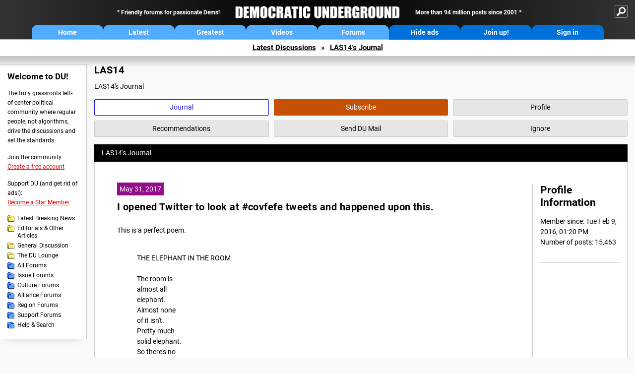

--- FILE ---
content_type: text/html; charset=ISO-8859-1
request_url: https://ww.democraticunderground.org/?com=journals&uid=330192&year=2017&month=5
body_size: 25172
content:
    <!DOCTYPE html><html><head>
    <!-- Google tag (gtag.js) -->
<script async src="https://www.googletagmanager.com/gtag/js?id=G-ZR0YG63B51"></script>
<script>
  window.dataLayer = window.dataLayer || [];
  function gtag(){dataLayer.push(arguments);}
  gtag('js', new Date());

  gtag('config', 'G-ZR0YG63B51');
</script>
    <meta charset="iso-8859-1"/>
    <script src="https://the.gatekeeperconsent.com/cmp.min.js" data-cfasync="false"></script>
    <script async src="//www.ezojs.com/ezoic/sa.min.js"></script>
<script>
  window.ezstandalone = window.ezstandalone || {};
  ezstandalone.cmd = ezstandalone.cmd || [];
</script>
    
    
    
    <meta name="usertype" content="noaccount">
    <meta name="viewport" content="width=device-width,initial-scale=1">
    
    <link href="/du4css/du4_20250602_unminified.css" rel="stylesheet"/><link href="/du4css/tooltips-off.css" rel="stylesheet"><link href="/du4css/promo.css" rel="stylesheet">
    
    
    <title>LAS14's Journal - Democratic Underground Forums</title>
    <link rel="shortcut icon" href="/du4img/favicon.png"/>
    
    <script language="JavaScript" type="text/javascript" src="/scripts/dynamic-ajax-content2.js"></script>
    <script language="JavaScript" type="text/javascript" src="/scripts/sendrequest.js"></script>
    <script language="JavaScript" type="text/javascript" src="/scripts/toggle-visibility.js"></script>
    
    
    
    
    
    <script src="https://cdn.p-n.io/pushly-sdk.min.js?domain_key=JgdwUfT0DkcI7trDDqCljDaIgoDUtp8K4fct" async></script>
<script>
  window.PushlySDK = window.PushlySDK || [];
  function pushly() { window.PushlySDK.push(arguments) }
  pushly('load', {
    domainKey: 'JgdwUfT0DkcI7trDDqCljDaIgoDUtp8K4fct',
    sw: '/pushly/pushly-sdk-worker.js',
  });
</script>
    
    </head>
    <body id="journals">    
    <a name="top" id="top"></a>
    <!-- PAGE HEADER: INCLUDES NAV BUTTONS, SITE LOGO, AND LOCATION TRAIL -->
		<div class="page-header">
          <div class="nav-sitesearch-button-container">
            <div id="nav-sitesearch-button">
            <a id="nav-sitesearch-button-off" onclick="getSearch()"></a>
            </div>
          </div>
			<div class="menu">
            
                <div class="header desktop">
    <div class="header-inner">
        <div class="header-desktop-flex">
            <div class="header-desktop-text1">
                Friendly forums for passionate Dems!
            </div>
            <div class="header-desktop-logo">
                <a href="/index.php" title="Democratic Underground Home"></a>
            </div>
            <div class="header-desktop-text2">
                More than 94 million posts since 2001
            </div>
        </div>
        <div class="header-desktop-nav-flex">
            <a class="header-desktop-nav-button hb-latest" href="/index.php">Home</a>
            <a class="header-desktop-nav-button hb-latest" href="/?com=latest_threads">Latest</a>
            <a class="header-desktop-nav-button hb-greatest" href="/?com=greatest_threads">Greatest</a>
            <a class="header-desktop-nav-button hb-videos" href="/?com=latest_videos">Videos</a>
            <a class="header-desktop-nav-button hb-forums" href="/?com=forums">Forums</a>
            <a class="header-desktop-nav-button hb-ads"  href="/star">Hide ads</a>
      <a class="header-desktop-nav-button hb-join" href="/?com=login&create=1">Join up!</a>
            <a class="header-desktop-nav-button hb-login" href="/?com=login">Sign in</a>
        </div>
    </div>
</div>


                <div class="header mobile">
    <div class="header-inner">
        <div class="header-mobile-logo-flex">
            <div class="header-mobile-logo">
                <a href="/index.php" title="Democratic Underground Home"></a>
            </div>
        </div>
        <div class="header-mobile-nav-flex row1">
            <a class="header-mobile-nav-button hb-home" href="/index.php">Home</a>
            <a class="header-mobile-nav-button hb-latest" href="/?com=latest_threads">Latest</a>
            <a class="header-mobile-nav-button hb-greatest" href="/?com=greatest_threads">Greatest</a>
        </div>
        <div class="header-mobile-nav-flex row2">
            <a class="header-mobile-nav-button hb-videos" href="/?com=latest_videos">Videos</a>
            <a class="header-mobile-nav-button hb-forums" href="/?com=forums">Forums</a>
            <a class="header-mobile-nav-button hbm-mystuff" href="/?com=search">Help</a>
        </div>
        <div class="header-mobile-nav-flex row3">
            <a class="header-mobile-nav-button hb-ads" href="/star">Hide ads</a>
            <a class="header-mobile-nav-button hb-join" href="/?com=login&create=1">Join up!</a>
            <a class="header-mobile-nav-button hb-login" href="/?com=login">Sign in</a>
        </div>
    </div>
</div>

                
                
				<!-- "NAVIGATE" OPTIONS (HIDDEN UNTIL CLICKED) -->
				<div id="navContent">
					<div class="menu-inner">
						<div class="menu-button"><a class="big-button button-mediumblue" href="/?com=latest_threads"><span>Latest<br/>Discussions</span></a></div>
						<div class="menu-button"><a class="big-button button-mediumblue" href="/?com=greatest_threads"><span>Greatest<br/>Discussions</span></a></div>
						<div class="menu-button"><a class="big-button button-mediumblue" href="/?com=latest_videos"><span>Latest<br/>Videos</span></a></div>
						<div class="menu-button"><a class="big-button button-mediumblue" href="/?com=forum&amp;id=1014"><span>Latest<br/>Breaking News</span></a></div>
						<div class="menu-button"><a class="big-button button-mediumblue" href="/?com=forum&amp;id=1002"><span>General<br/>Discussion</span></a></div>
						<div class="menu-button"><a class="big-button button-mediumblue" href="/?com=forum&amp;id=1018"><span>The DU<br/>Lounge</span></a></div>
					</div>
					<div class="menu-inner">
						<div class="menu-button"><a class="big-button button-deepmediumblue" href="/?com=forum&amp;id=1311"><span>Issue<br/>Forums</span></a></div>
						<div class="menu-button"><a class="big-button button-deepmediumblue" href="/?com=forum&amp;id=1312"><span>Culture<br/>Forums</span></a></div>
						<div class="menu-button"><a class="big-button button-deepmediumblue" href="/?com=forum&amp;id=1313"><span>Alliance<br/>Forums</span></a></div>
						<div class="menu-button"><a class="big-button button-deepmediumblue" href="/?com=forum&amp;id=1314"><span>Region<br/>Forums</span></a></div>
						<div class="menu-button"><a class="big-button button-deepmediumblue" href="/?com=forum&amp;id=1315"><span>Support<br/>Forums</span></a></div>
						<div class="menu-button"><a class="big-button button-deepmediumblue" href="/?com=search"><span>Help &amp;<br/>Search</span></a></div>
					</div>
				</div>
                
			</div>
   <div id="nav-sitesearch-box-container" style="display: none;">
    <div class="nav-sitesearch-box">
        <form action="https://www.duckduckgo.com/" method="GET">
            <input type="hidden" name="sites" value="democraticunderground.com">
            <div class="nav-sitesearch">
                <div class="nav-sitesearch-left">
                    <input id="nav-sitesearch-input" type="text" name="q" value="" placeholder="">
                </div>
                <div class="nav-sitesearch-right">
                    <input type="submit" class="submit" value="Search">
                </div>
                <div class="nav-sitesearch-right">
                    <a class="nav-sitesearch" href="/?com=search&amp;standalone=1">Advanced<span> Search</span></a>
                </div>
            </div>
        </form>
    </div>
</div>
            <!-- LOCATION TRAIL (TOP) -->    <div class="location-trail-container">
    <div class="location-trail"><a href="/?com=latest_threads">Latest<span class="lt-hide"> Discussions</span></a><span class="lt-arrow">&raquo;</span><a href="/~LAS14">LAS14's Journal</a></div>
    </div>		</div> <!-- END PAGE HEADER -->
        <div class="undermenu-spacer"></div><div class="alert-containers"></div><!-- TOP OF PAGE -->
<div id="promo-topofpage-container">
     <div id="promo-topofpage-inner">
         <div class="promo-responsive">
         <!-- Ezoic - DU4-top_of_page - top_of_page -->
            <div id="ezoic-pub-ad-placeholder-186"></div>
<script>
    ezstandalone.cmd.push(function() {
        ezstandalone.showAds(186)
    });
</script>
            <!-- End Ezoic - DU4-top_of_page - top_of_page -->
         </div>
     </div>
</div>
<div id="promo-topofpage-container-blocked">
     <a id="promo-topofpage-blocked-pitch" href="/star"></a>
</div> <!-- END TOP OF PAGE -->    
    
    <div class="main-container">
    
    <!-- LEFT COLUMN -->
			<div class="left-col"><div class="leftcol-block">
	<span class="leftcol-pitch">Welcome to DU!</span>
    <span class="leftcol-pitch-text">The truly grassroots left-of-center political community where regular people, not algorithms, drive the discussions and set the standards.</span>
    <span class="leftcol-create">Join the community:</span>
    <span class="leftcol-create-link"><a href="/?com=login&amp;create=1">Create a free account</a></span>
    <span class="leftcol-support">Support DU (and get rid of ads!):</span>
    <span class="leftcol-support-link"><a href="/star">Become a Star Member</a></span>
    <span class="leftcol-altnav"><a class="altnav-forum-new"
href="/?com=forum&id=1014">Latest Breaking News</a></span>
<span class="leftcol-altnav"><a class="altnav-forum-new" href="/?com=forum&amp;id=1016">Editorials &amp; Other Articles</a></span>
<span class="leftcol-altnav"><a class="altnav-forum-new"
href="/?com=forum&id=1002">General Discussion</a></span>
<span class="leftcol-altnav"><a class="altnav-forum-new"
href="/?com=forum&id=1018">The DU Lounge</a></span>
    <span class="leftcol-altnav"><a class="altnav-forum-hub" href="/?com=forums">All Forums</a></span>
        <span class="leftcol-altnav"><a class="altnav-forum-hub" href="/?com=forum&amp;id=1311">Issue Forums</a></span>
        <span class="leftcol-altnav"><a class="altnav-forum-hub" href="/?com=forum&amp;id=1312">Culture Forums</a></span>
        <span class="leftcol-altnav"><a class="altnav-forum-hub" href="/?com=forum&amp;id=1313">Alliance Forums</a></span>
        <span class="leftcol-altnav"><a class="altnav-forum-hub" href="/?com=forum&amp;id=1314">Region Forums</a></span>
        <span class="leftcol-altnav"><a class="altnav-forum-hub" href="/?com=forum&amp;id=1315">Support Forums</a></span>
        <span class="leftcol-altnav"><a class="altnav-forum-hub" href="/?com=search">Help &amp; Search</a></span>
    <!-- <span class="leftcol-newsletter">Stay up to date:</span>
    <span class="leftcol-newsletter-link"><a href="mailing.shtml">Join our mailing list</a></span>-->
</div><!-- LEFT COL TOP -->
<div id="promo-leftcoltop-container">
  <div id="promo-leftcoltop-inner">
         <div class="promo-responsive">
         <!-- Ezoic -  DU4-left_col_top - sidebar -->
<div id="ezoic-pub-ad-placeholder-187"></div>
<script>
    ezstandalone.cmd.push(function() {
        ezstandalone.showAds(187)
    });
</script>
<!-- End Ezoic -  DU4-left_col_top - sidebar -->
         </div>
     </div>
</div>
<div id="promo-leftcoltop-container-blocked">
     <a id="promo-leftcoltop-blocked-pitch" href="/star"></a>
</div> <!-- END LEFT COL TOP -->

<!-- LEFT COL BOTTOM -->
<div id="promo-leftcolbottom-container">
  <div id="promo-leftcoltop-inner">
         <div class="promo-responsive">
         <!-- Ezoic - DU4-left_col_bottom - sidebar_bottom -->
<div id="ezoic-pub-ad-placeholder-188"></div>
<script>
    ezstandalone.cmd.push(function() {
        ezstandalone.showAds(188)
    });
</script>
<!-- End Ezoic - DU4-left_col_bottom - sidebar_bottom -->
         </div>
     </div>
</div>
<div id="promo-leftcolbottom-container-blocked">
     <a id="promo-leftcolbottom-blocked-pitch" href="/star"></a>
</div> <!-- END AD PLACEMENT -->    
    </div> <!-- END LEFT COLUMN -->    
    <!-- CENTER (MAIN) COLUMN -->
			<div class="center-col">

    <div class="page-description">
					<h1 class="page-title">LAS14</h1>
					LAS14's Journal
				</div>
				<div class="context-buttons">
					<a class="context-button button-journal active tooltip" href="/~LAS14"><span class="tooltiptext tooltiptext-top">View LAS14&#39;s Journal</span><span>Journal</span></a>
					<span id="button-subscribe"><a class="context-button button-subscribe tooltip" href="/?com=login"><span class="tooltiptext tooltiptext-top">Subscribe to LAS14 (see <strong>My DU &raquo; Subscriptions</strong>)</span><span>Subscribe</span></a></span>
					<a class="context-button button-profile tooltip" href="/?com=profile&amp;uid=330192"><span class="tooltiptext tooltiptext-top">View LAS14&#39;s public profile</span><span>Profile</span></a>
					<a class="context-button button-recommendations tooltip" href="/?com=profile&amp;uid=330192&amp;sub=recs"><span class="tooltiptext tooltiptext-top-right">View LAS14&#39;s recent recommendations</span><span>Recommendations</span></a>
					<a class="context-button button-sendmail tooltip" href="/?com=inbox&amp;action=send&amp;rid=330192"><span class="tooltiptext tooltiptext-top-right">Send DU Mail to LAS14</span><span>Send DU Mail</span></a>
					<a class="context-button button-ignore tooltip" href="/?com=myaccount&amp;sub=ignore&amp;add=330192"><span class="tooltiptext tooltiptext-top-right">Ignore LAS14 (see <strong>My DU &raquo; Ignore List</strong>)</span><span>Ignore</span></a>
				</div>
  <div class="non-template-content">
					<div class="journal-show">
						LAS14&#39;s Journal
					</div>
     <div class="centercol-block">
						<div class="journal-left"><div class="journal-item">
      <span class="journal-topdate">May 31, 2017</span>
	  <h1><a href="/10029139359">I opened Twitter to look at #covfefe tweets and happened upon this.</a></h1>
	  <p>This is a perfect poem.<br><br></p><blockquote>THE ELEPHANT IN THE ROOM<br><br>The room is<br>almost all<br>elephant.<br>Almost none<br>of it isn't.<br>Pretty much<br>solid elephant.<br>So there's no<br>room to talk<br>about it.</blockquote><br><br>And that's the problem!  When word clouds from the primaries for Trump and Clinton were compared, Trump had no really large words.  Too much nonsense to focus.  Hillary's largest was, of course, "e-mail."<br><br>p.s.  I couldn't figure out how to make a link to the tweet.  It was a re-tweet by Clive Thompson @pomeranian99.  Can someone tell me how to capture a tweet link?  I kept getting links to Amazon for the book.<br><br>
      </div>
	  <div class="journal-footer"><a href="/10029139359">Posted Wed May 31, 2017, 09:58 AM in Main &raquo; General Discussion (7 replies)</a></div>
	  <div class="separator"></div><div class="journal-item">
      <span class="journal-topdate">May 29, 2017</span>
	  <h1><a href="/10029129951">Has this been discussed anywhere?  (How to fight back).</a></h1>
	  <p>In the last week or so, I have heard indirectly about the exact methods the Russians used to try to influence the election.  I don't have links, but I understood it to be very finely targeted messages to vulnerable people.  Vulnerable people were identified using big data and the kind of techniques employed by Analytica in Cambridge.<br><br>If this is true, then is anyone writing algorithms to identify THOSE SAME PEOPLE to flood them with counter arguments?  Obviously they're not primed to believe the counter arguments, but it can't be OK just to cede the media to fake news.<br><br>Is anyone talking about this?</p>
      </div>
	  <div class="journal-footer"><a href="/10029129951">Posted Sun May 28, 2017, 09:02 PM in Main &raquo; General Discussion (1 replies)</a></div>
	  <div class="separator"></div><div class="journal-item">
      <span class="journal-topdate">May 28, 2017</span>
	  <h1><a href="/10029128122">The future is here!  But not where I expected to see it first.</a></h1>
	  <p>Yesterday we attended the Wellesley graduation and were flabbergasted at the proportion of minority students.  I was sure women of European background represented less than half of the class.  So I counted the European sounding names in the program.  They were 47% of the total.  AND add to that the fact that African Americans are not necessarily identifiable by name and the proportion would be noticeably lower.  We're well globalized in at least one top tier school.  When  I walk through Harvard yard, I'm always struck by the number of Asian faces I see.<br><br>I suppose I wasn't thinking straight when I was surprised to find globalization so thoroughly represented among the most educated group.  It does make some sense.</p>
      </div>
	  <div class="journal-footer"><a href="/10029128122">Posted Sun May 28, 2017, 12:18 PM in Main &raquo; General Discussion (6 replies)</a></div>
	  <div class="separator"></div><div class="journal-item">
      <span class="journal-topdate">May 26, 2017</span>
	  <h1><a href="/10029120797">Got to spend 5 minutes alone with Hillary before the Wellesley speech.</a></h1>
	  <p>Well, hubby and I, and Huma Abedin hovering in a far corner.<br><br>We knew Hillary at Wellesley, but had not spoken more than a minute after rallies since then.  As expected, just as comfortable and genuine as she appears (to me, anyway) in the media.  A treasured delight.<br><br>p.s. - The future has come to Wellesley. The minorities are now very clearly in the majority! </p>
      </div>
	  <div class="journal-footer"><a href="/10029120797">Posted Fri May 26, 2017, 04:01 PM in Main &raquo; General Discussion (20 replies)</a></div>
	  <div class="separator"></div><div class="journal-item">
      <span class="journal-topdate">May 25, 2017</span>
	  <h1><a href="/10029116191">Is this Trump's alternative to improving his marriage?</a></h1>
	  <p>I couldn't see Trump and Melania's hands as they descended from the plane in the latest report.  Are cameras now confined to the side so we won't talk about their relationship and compare it to that GREAT snapshot of Barack and Michelle????</p>
      </div>
	  <div class="journal-footer"><a href="/10029116191">Posted Thu May 25, 2017, 05:32 PM in Main &raquo; General Discussion (7 replies)</a></div>
	  <div class="separator"></div><div class="journal-item">
      <span class="journal-topdate">May 25, 2017</span>
	  <h1><a href="/10029116172">How come I'm just now finding this out???? (NATO)</a></h1>
	  <p>Today on NPR, Tamryn Keith explained that the member NATO countries had all pledged to increase their OWN DEFENSE BUDGETs to 2% of their GDP OVER THE COURSE OF TEN YEARS.  They're 3 years into that project!!!!   Right now The Newshour is also explaining that.<br><br>Until today I and my hubby both had assumed that the NATO countries were in arrears with some sort of dues to NATO.  Huh????<br><br>We pay attention.  We're pretty smart.  NATO wasn't at the top of our interests.  We didn't investigate.   Do other people feel let down by the MSM????  Way back through the primaries??????????</p>
      </div>
	  <div class="journal-footer"><a href="/10029116172">Posted Thu May 25, 2017, 05:30 PM in Main &raquo; General Discussion (10 replies)</a></div>
	  <div class="separator"></div><div class="journal-item">
      <span class="journal-topdate">May 16, 2017</span>
	  <h1><a href="/10029073860">Can a lawyer on DU tell us what has to happen...</a></h1>
	  <p>... for a President to be indicted for obstruction of justice?  Legally?  I know congress can impeach a president for things that are not technically illegal (and the time has long passed when they should), but what technical, legal thing prevents a president from shutting down investigations, since he is the top dog in the executive branch?<br><br>TIA<br>LAS</p>
      </div>
	  <div class="journal-footer"><a href="/10029073860">Posted Tue May 16, 2017, 05:12 PM in Main &raquo; General Discussion (18 replies)</a></div>
	  <div class="separator"></div><div class="journal-item">
      <span class="journal-topdate">May 16, 2017</span>
	  <h1><a href="/10029071955">Maybe disenfranchised whites aren't to blame after all..... a scarier thought.</a></h1>
	  <p>One can get one's mind around the idea that people who have lost their place in society might be irrationally angry.  But if it's just hate-filled, educated "haves" who voted for him, what do we do about it?<br><br><a href="https://www.thenation.com/article/trumpism-its-coming-from-the-suburbs/" target="_blank">https://www.thenation.com/article/trumpism-its-coming-from-the-suburbs/</a></p>
      </div>
	  <div class="journal-footer"><a href="/10029071955">Posted Tue May 16, 2017, 11:13 AM in Main &raquo; General Discussion (9 replies)</a></div>
	  <div class="separator"></div><div class="journal-item">
      <span class="journal-topdate">May 12, 2017</span>
	  <h1><a href="/10029053950">Excellent NYT graphic about what happened when between Trump and Comey.</a></h1>
	  <a href="https://www.nytimes.com/interactive/2017/05/11/us/politics/trump-comey-fired-timeline.html" target="_blank">https://www.nytimes.com/interactive/2017/05/11/us/politics/trump-comey-fired-timeline.html</a>
      </div>
	  <div class="journal-footer"><a href="/10029053950">Posted Fri May 12, 2017, 09:38 AM in Main &raquo; General Discussion (5 replies)</a></div>
	  <div class="separator"></div><div class="journal-item">
      <span class="journal-topdate">May 10, 2017</span>
	  <h1><a href="/10029043919">Is there no hope for more GOP legislators with spine???</a></h1>
	  <p>Are Collins, Graham and McCain the only GOP senators who occasionally vote based on conscience/intellect??<br><br></p><div class="excerpt">Senators voted 51 to 49 to block consideration of a resolution to repeal the 2016 Interior Department rule to curb emissions of methane, a powerful planet-warming greenhouse gas. Senators John McCain of Arizona, Lindsey Graham of South Carolina and Susan Collins of Maine, all Republicans who have expressed concern about climate change and backed legislation to tackle the issue, broke with their party to join Democrats and defeat the resolution.</div><br><br><a href="https://www.nytimes.com/2017/05/10/us/politics/regulations-methane-climate-change.html?_r=0" target="_blank">https://www.nytimes.com/2017/05/10/us/politics/regulations-methane-climate-change.html?_r=0</a>
      </div>
	  <div class="journal-footer"><a href="/10029043919">Posted Wed May 10, 2017, 04:26 PM in Main &raquo; General Discussion (11 replies)</a></div>
	  <div class="separator"></div></div>
  <div class="journal-right">
							<div class="journal-right-block">
       <h2>Profile Information</h2>
  Member since: Tue Feb 9, 2016, 01:20 PM<br>Number of posts: 15,463<br>
  </div>
  
  </div>
  </div>
  </div>
  <div class="pagination"> <span class="this-page">1</span> <a href="/?com=journals&amp;uid=330192&amp;month=5&amp;year=2017&amp;page=2">2</a> <a href="/?com=journals&amp;uid=330192&amp;month=5&amp;year=2017&amp;page=2" class="prev-next">Next &raquo;</a></div>
    
    </div>	<!-- END CENTER (MAIN) COLUMN -->
    </div>
    <a href="BadBotHoneypotEndpoint value/" rel="nofollow" style="display: none" aria-hidden="true">https://pmatep5f7b.execute-api.us-east-1.amazonaws.com/ProdStage</a>
    <!-- LOCATION TRAIL (BOTTOM) -->    <div class="location-trail-container">
    <div class="location-trail-bottom"><a href="/?com=latest_threads">Latest<span class="lt-hide"> Discussions</span></a><span class="lt-arrow">&raquo;</span><a href="/~LAS14">LAS14's Journal</a></div>
    </div>      <div class="footer">
	<!-- NEW SECTION --><a href="/index.php">Home</a> | <a href="/?com=latest_threads">Latest Discussions</a> | <a href="/?com=greatest_threads">Greatest Discussions</a> | <a href="/?com=latest_videos">Latest Videos</a> | <a href="/?com=forums">All Forums</a><br/>
	<br/>
    <!-- END NEW SECTION -->
    <a href="/?com=aboutus">About</a> | <a href="/?com=copyright">Copyright</a> | <a href="/?com=privacy">Privacy</a> | <a href="/?com=termsofservice">Terms of service</a> | <a href="/?com=contact">Contact</a><br/>
	<br/>
	<a href="/?com=inmemoriam">In Memoriam</a><br/>
	<br/>
			&copy; 2001 - 2026 Democratic Underground, LLC. Thank you for visiting.
		</div>
		<div class="vignette"></div>
		<script type="text/javascript" src="/du4scripts/ad-provider.js"></script>
		<script type="text/javascript" src="/du4scripts/script_adblock-buster.js"></script>
        <script type="text/javascript" src="/du4scripts/script_box-checker.js"></script>
		<!-- GLOBAL: COLLAPSE NAV -->
		<script type="text/javascript" src="/du4scripts/script_collapse-nav.js"></script>
        <!-- GLOBAL: TOGGLE SITESEARCH -->
        <script type="text/javascript" src="/du4scripts/script_toggle-sitesearch.js"></script>
        <!-- GLOBAL: COLLAPSE ACCOUNT -->
		<script type="text/javascript" src="/du4scripts/script_collapse-account.js"></script>
        
        
        
        
        
        
<script type='text/javascript' style='display:none;' async>
</script>

<script type="text/javascript" data-cfasync="false"></script></body></html>